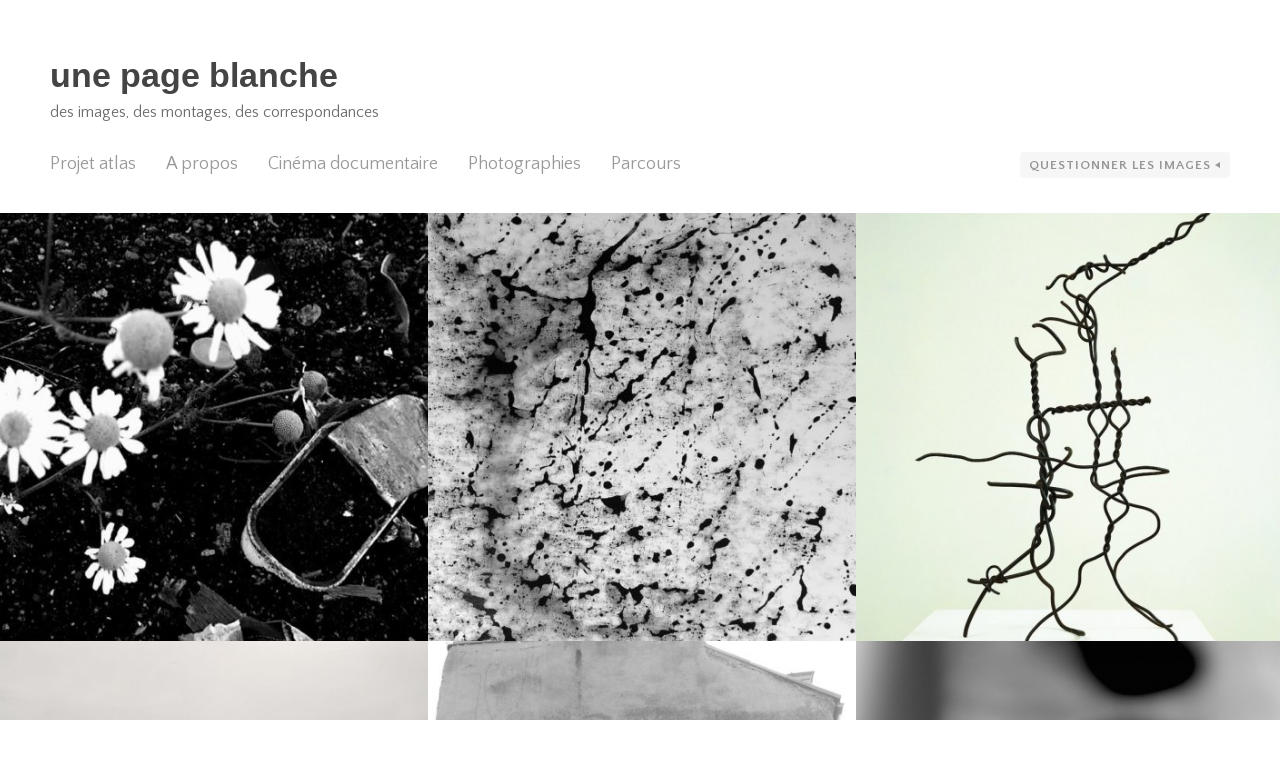

--- FILE ---
content_type: text/html; charset=UTF-8
request_url: https://www.unepageblanche.com/
body_size: 6366
content:
<!DOCTYPE html>
<html lang="fr-FR">
<head>
<meta charset="UTF-8">
<meta http-equiv="X-UA-Compatible" content="IE=edge">
<meta name="viewport" content="width=device-width, initial-scale=1">
<meta name="theme-version" content="1.1.0">
<title>Des images, des montages, des correspondances</title>
<link rel="profile" href="http://gmpg.org/xfn/11">
<link rel="pingback" href="https://www.unepageblanche.com/xmlrpc.php">

<!-- This site is optimized with the Yoast SEO plugin v12.7.1 - https://yoast.com/wordpress/plugins/seo/ -->
<meta name="description" content="A découvrir : expositions de photographies à Paris, le Bal, la Fondation Cartier-Bresson, le musée du jeu de Paume, la Maison européenne de la photographie"/>
<meta name="robots" content="max-snippet:-1, max-image-preview:large, max-video-preview:-1"/>
<link rel="canonical" href="https://www.unepageblanche.com/" />
<meta property="og:locale" content="fr_FR" />
<meta property="og:type" content="website" />
<meta property="og:title" content="Des images, des montages, des correspondances" />
<meta property="og:description" content="A découvrir : expositions de photographies à Paris, le Bal, la Fondation Cartier-Bresson, le musée du jeu de Paume, la Maison européenne de la photographie" />
<meta property="og:url" content="https://www.unepageblanche.com/" />
<meta property="og:site_name" content="une page blanche" />
<meta name="twitter:card" content="summary" />
<meta name="twitter:description" content="A découvrir : expositions de photographies à Paris, le Bal, la Fondation Cartier-Bresson, le musée du jeu de Paume, la Maison européenne de la photographie" />
<meta name="twitter:title" content="Des images, des montages, des correspondances" />
<script type='application/ld+json' class='yoast-schema-graph yoast-schema-graph--main'>{"@context":"https://schema.org","@graph":[{"@type":"WebSite","@id":"https://www.unepageblanche.com/#website","url":"https://www.unepageblanche.com/","name":"une page blanche","description":"des images, des montages, des correspondances","potentialAction":{"@type":"SearchAction","target":"https://www.unepageblanche.com/?s={search_term_string}","query-input":"required name=search_term_string"}},{"@type":"WebPage","@id":"https://www.unepageblanche.com/#webpage","url":"https://www.unepageblanche.com/","inLanguage":"fr-FR","name":"Des images, des montages, des correspondances","isPartOf":{"@id":"https://www.unepageblanche.com/#website"},"datePublished":"2015-06-15T15:17:03+00:00","dateModified":"2017-01-12T21:38:03+00:00","description":"A d\u00e9couvrir : expositions de photographies \u00e0 Paris, le Bal, la Fondation Cartier-Bresson, le mus\u00e9e du jeu de Paume, la Maison europ\u00e9enne de la photographie"}]}</script>
<!-- / Yoast SEO plugin. -->

<link rel='dns-prefetch' href='//s0.wp.com' />
<link rel='dns-prefetch' href='//platform-api.sharethis.com' />
<link rel='dns-prefetch' href='//fonts.googleapis.com' />
<link rel='dns-prefetch' href='//s.w.org' />
<link rel="alternate" type="application/rss+xml" title="une page blanche &raquo; Flux" href="https://www.unepageblanche.com/feed/" />
<link rel="alternate" type="application/rss+xml" title="une page blanche &raquo; Flux des commentaires" href="https://www.unepageblanche.com/comments/feed/" />
<link rel="alternate" type="application/rss+xml" title="une page blanche &raquo; projet atlas Flux des commentaires" href="https://www.unepageblanche.com/montages/feed/" />
		<script type="text/javascript">
			window._wpemojiSettings = {"baseUrl":"https:\/\/s.w.org\/images\/core\/emoji\/12.0.0-1\/72x72\/","ext":".png","svgUrl":"https:\/\/s.w.org\/images\/core\/emoji\/12.0.0-1\/svg\/","svgExt":".svg","source":{"concatemoji":"https:\/\/www.unepageblanche.com\/wp-includes\/js\/wp-emoji-release.min.js?ver=5.3.20"}};
			!function(e,a,t){var n,r,o,i=a.createElement("canvas"),p=i.getContext&&i.getContext("2d");function s(e,t){var a=String.fromCharCode;p.clearRect(0,0,i.width,i.height),p.fillText(a.apply(this,e),0,0);e=i.toDataURL();return p.clearRect(0,0,i.width,i.height),p.fillText(a.apply(this,t),0,0),e===i.toDataURL()}function c(e){var t=a.createElement("script");t.src=e,t.defer=t.type="text/javascript",a.getElementsByTagName("head")[0].appendChild(t)}for(o=Array("flag","emoji"),t.supports={everything:!0,everythingExceptFlag:!0},r=0;r<o.length;r++)t.supports[o[r]]=function(e){if(!p||!p.fillText)return!1;switch(p.textBaseline="top",p.font="600 32px Arial",e){case"flag":return s([127987,65039,8205,9895,65039],[127987,65039,8203,9895,65039])?!1:!s([55356,56826,55356,56819],[55356,56826,8203,55356,56819])&&!s([55356,57332,56128,56423,56128,56418,56128,56421,56128,56430,56128,56423,56128,56447],[55356,57332,8203,56128,56423,8203,56128,56418,8203,56128,56421,8203,56128,56430,8203,56128,56423,8203,56128,56447]);case"emoji":return!s([55357,56424,55356,57342,8205,55358,56605,8205,55357,56424,55356,57340],[55357,56424,55356,57342,8203,55358,56605,8203,55357,56424,55356,57340])}return!1}(o[r]),t.supports.everything=t.supports.everything&&t.supports[o[r]],"flag"!==o[r]&&(t.supports.everythingExceptFlag=t.supports.everythingExceptFlag&&t.supports[o[r]]);t.supports.everythingExceptFlag=t.supports.everythingExceptFlag&&!t.supports.flag,t.DOMReady=!1,t.readyCallback=function(){t.DOMReady=!0},t.supports.everything||(n=function(){t.readyCallback()},a.addEventListener?(a.addEventListener("DOMContentLoaded",n,!1),e.addEventListener("load",n,!1)):(e.attachEvent("onload",n),a.attachEvent("onreadystatechange",function(){"complete"===a.readyState&&t.readyCallback()})),(n=t.source||{}).concatemoji?c(n.concatemoji):n.wpemoji&&n.twemoji&&(c(n.twemoji),c(n.wpemoji)))}(window,document,window._wpemojiSettings);
		</script>
		<style type="text/css">
img.wp-smiley,
img.emoji {
	display: inline !important;
	border: none !important;
	box-shadow: none !important;
	height: 1em !important;
	width: 1em !important;
	margin: 0 .07em !important;
	vertical-align: -0.1em !important;
	background: none !important;
	padding: 0 !important;
}
</style>
	<link rel='stylesheet' id='wp-block-library-css'  href='https://www.unepageblanche.com/wp-includes/css/dist/block-library/style.min.css?ver=5.3.20' type='text/css' media='all' />
<link rel='stylesheet' id='bindery-style-css'  href='https://www.unepageblanche.com/wp-content/themes/bindery/style.css?ver=1.1.0' type='text/css' media='all' />
<link rel='stylesheet' id='bindery-webfonts-css'  href='//fonts.googleapis.com/css?family=Quattrocento+Sans%3A400%2C400italic%2C700italic%2C700%7CVesper+Libre%3A700&#038;subset=latin%2Clatin-ext&#038;ver=5.3.20' type='text/css' media='all' />
<link rel='stylesheet' id='jetpack_css-css'  href='https://www.unepageblanche.com/wp-content/plugins/jetpack/css/jetpack.css?ver=8.0.3' type='text/css' media='all' />
<script type='text/javascript' src='https://ajax.googleapis.com/ajax/libs/prototype/1.7.1.0/prototype.js?ver=1.7.1'></script>
<script type='text/javascript' src='https://ajax.googleapis.com/ajax/libs/scriptaculous/1.9.0/scriptaculous.js?ver=1.9.0'></script>
<script type='text/javascript' src='https://ajax.googleapis.com/ajax/libs/scriptaculous/1.9.0/effects.js?ver=1.9.0'></script>
<script type='text/javascript' src='https://www.unepageblanche.com/wp-content/plugins/lightbox-2/lightbox.js?ver=1.8'></script>
<script type='text/javascript' src='https://www.unepageblanche.com/wp-includes/js/jquery/jquery.js?ver=1.12.4-wp'></script>
<script type='text/javascript' src='https://www.unepageblanche.com/wp-includes/js/jquery/jquery-migrate.min.js?ver=1.4.1'></script>
<script type='text/javascript' src='//platform-api.sharethis.com/js/sharethis.js#product=ga'></script>
<link rel='https://api.w.org/' href='https://www.unepageblanche.com/wp-json/' />
<link rel="EditURI" type="application/rsd+xml" title="RSD" href="https://www.unepageblanche.com/xmlrpc.php?rsd" />
<link rel="wlwmanifest" type="application/wlwmanifest+xml" href="https://www.unepageblanche.com/wp-includes/wlwmanifest.xml" /> 
<meta name="generator" content="WordPress 5.3.20" />
<link rel='shortlink' href='https://www.unepageblanche.com/' />
<link rel="alternate" type="application/json+oembed" href="https://www.unepageblanche.com/wp-json/oembed/1.0/embed?url=https%3A%2F%2Fwww.unepageblanche.com%2F" />
<link rel="alternate" type="text/xml+oembed" href="https://www.unepageblanche.com/wp-json/oembed/1.0/embed?url=https%3A%2F%2Fwww.unepageblanche.com%2F&#038;format=xml" />

	<!-- begin lightbox scripts -->
	<script type="text/javascript">
    //<![CDATA[
    document.write('<link rel="stylesheet" href="https://www.unepageblanche.com/wp-content/plugins/lightbox-2/Themes/Black/lightbox.css" type="text/css" media="screen" />');
    //]]>
    </script>
	<!-- end lightbox scripts -->
<style>.site-logo { max-height: 90px; }</style><style>@media screen and (min-width: 840px) { .site-description { max-width: 400px; } }</style><style id="bindery-customize-content-link-color">
      a,
      .page-header .author .fn,
      .attachment-header span {
        color: #dc143c;
      }

      .btn,
      button,
      input[type="button"],
      input[type="reset"],
      input[type="submit"],
      .navigation-bar,
      .portfolio-card-overlay {
        background-color: #dc143c;
      }
    </style><style id="bindery-customize-content-active-color">
      a:hover,
      a:active,
      .entry-title a:hover,
      .site-nav-menu a:hover,
      .post-navigation a:hover {
        color: #444444;
      }

      .site-nav-menu .parent > a:hover:after {
        border-color: #444444 transparent transparent transparent;
      }

      @media screen and (min-width: 840px) {
        .site-nav-menu li .parent > a:hover:after {
          border-color: transparent transparent transparent #444444;
        }

        .rtl .site-nav-menu li .parent > a:hover:after {
          border-color: transparent #444444 transparent transparent;
        }

        .site-nav-menu > a:hover,
        .site-nav-menu > .parent.active > a {
          color: #444444;
        }
      }
    </style><style id="bindery-customize-content-accent-color">
      .entry-title a,
      .post-navigation a,
      .portfolio .entry-title,
      body .singular .intro:first-letter,
      .entry-content .jetpack-portfolio-shortcode .portfolio-entry-title,
      body #main div#jp-relatedposts div.jp-relatedposts-items .jp-relatedposts-post .jp-relatedposts-post-title a,
      body #main div#jp-relatedposts div.jp-relatedposts-items-visual h4.jp-relatedposts-post-title {
        color: #856d4d;
      }
    </style></head>

<body class="home page-template page-template-jetpack-portfolio page-template-jetpack-portfolio-php page page-id-456 singular portfolio-index has-site-title">
<div class="hfeed site" id="page">


  <header class="site-header layout-span" id="masthead" role="banner">

    <div class="site-nav-toggle">
      <a><span class="screen-reader-text">Toggle Menu</span></a>
    </div>

    <div class="site-header-wrap">

      <div class="site-header-content">

                  <div class="site-branding">
            
                          <div class="site-tagline">
                <h1 class="site-title">
                  <a href="https://www.unepageblanche.com/" rel="home">une page blanche</a>
                </h1>
                <h2 class="site-description">des images, des montages, des correspondances</h2>
              </div>
                      </div>
        
        <div class="site-nav"><span class="site-nav-title">Menu</span><ul class="site-nav-menu" role="menu"><li class="active"><a href="https://www.unepageblanche.com/">Projet atlas</a></li><li><a href="https://www.unepageblanche.com/atlas-image-gorges-didi-huberman/">A propos</a></li><li><a href="https://www.unepageblanche.com/category/decouvrir/">Cinéma documentaire</a></li><li><a href="https://www.unepageblanche.com/category/photos-pb/">Photographies</a></li><li><a href="https://www.unepageblanche.com/philippe-bonnaves/">Parcours</a></li></ul></div>
        <div class="site-filter">
                      <div class="portfolio-filter">
              <a class="portfolio-filter-button portfolio-filter-show">questionner les images</a>
              <a class="portfolio-filter-button portfolio-filter-hide">Revenir</a>
              <div class="portfolio-filter-arrow"></div>
            </div>
          
          <form role="search" method="get" class="search-form" action="https://www.unepageblanche.com/">
  <label>
    <span class="screen-reader-text">Search for:</span>
    <input type="search" class="search-field" placeholder="Recherche" value="" name="s">
  </label>
  <input type="submit" class="search-submit" value="Search">
</form>
        </div>

      </div>

    </div>

  </header>


  <div class="site-content" id="content">

  <section class="content-area" id="primary">
    <main class="site-main portfolio-area" id="main" role="main"
      data-url="https://www.unepageblanche.com/wp-admin/admin-ajax.php"
      data-action="bindery_portfolio_load_page"
      data-nonce="c119535a14">

      
                        
<article class="entry portfolio-card post-1455 jetpack-portfolio type-jetpack-portfolio status-publish has-post-thumbnail hentry jetpack-portfolio-type-corps jetpack-portfolio-type-gestes jetpack-portfolio-type-recits-de-montage jetpack-portfolio-type-regards jetpack-portfolio-type-rencontre jetpack-portfolio-type-resistances jetpack-portfolio-type-visages jetpack-portfolio-tag-calais jetpack-portfolio-tag-georges-didi-huberman jetpack-portfolio-tag-la-vita-bruta jetpack-portfolio-tag-pasolini jetpack-portfolio-tag-sylvain-george" id="post-1455" data-terms="[43,35,42,80,112,40,41,121,48,120,122,119]">
  <a class="portfolio-card-link" href="https://www.unepageblanche.com/portfolio/la-vita-bruta-sylvain-george/"></a>

  <header class="portfolio-card-header">
    <div class="portfolio-card-meta">
      <div class="portfolio-card-types">
        <a href="https://www.unepageblanche.com/project-type/corps/" rel="tag">corps</a>, <a href="https://www.unepageblanche.com/project-type/gestes/" rel="tag">gestes</a>, <a href="https://www.unepageblanche.com/project-type/recits-de-montage/" rel="tag">récits de montage</a>, <a href="https://www.unepageblanche.com/project-type/regards/" rel="tag">regards</a>, <a href="https://www.unepageblanche.com/project-type/rencontre/" rel="tag">rencontres</a>, <a href="https://www.unepageblanche.com/project-type/resistances/" rel="tag">resistances</a>, <a href="https://www.unepageblanche.com/project-type/visages/" rel="tag">visages</a>      </div>

      <h1 class="portfolio-card-title">La vita bruta</h1>
    </div>
    <div class="portfolio-card-overlay"></div>
  </header>

  <div class="portfolio-card-thumbnail hidpi-image"
    data-src="https://www.unepageblanche.com/wp-content/uploads/2022/08/Sylvain-George-La-vita-bruta-photogramme-480x480.jpg"
    data-src-hidpi="https://www.unepageblanche.com/wp-content/uploads/2022/08/Sylvain-George-La-vita-bruta-photogramme.jpg"
    data-src-width="480"
    data-src-parent=".portfolio-card">
  </div>
</article>
                  
<article class="entry portfolio-card post-1441 jetpack-portfolio type-jetpack-portfolio status-publish has-post-thumbnail hentry jetpack-portfolio-type-desirs jetpack-portfolio-type-enfances jetpack-portfolio-type-regards jetpack-portfolio-type-rencontre jetpack-portfolio-tag-chimigrammes jetpack-portfolio-tag-claire-santrot jetpack-portfolio-tag-henri-michaux jetpack-portfolio-tag-photographe-chimigramme" id="post-1441" data-terms="[88,36,80,112,117,74,116,118]">
  <a class="portfolio-card-link" href="https://www.unepageblanche.com/portfolio/claire-santrot-chimigrammes/"></a>

  <header class="portfolio-card-header">
    <div class="portfolio-card-meta">
      <div class="portfolio-card-types">
        <a href="https://www.unepageblanche.com/project-type/desirs/" rel="tag">désirs</a>, <a href="https://www.unepageblanche.com/project-type/enfances/" rel="tag">enfances</a>, <a href="https://www.unepageblanche.com/project-type/regards/" rel="tag">regards</a>, <a href="https://www.unepageblanche.com/project-type/rencontre/" rel="tag">rencontres</a>      </div>

      <h1 class="portfolio-card-title">Révélations</h1>
    </div>
    <div class="portfolio-card-overlay"></div>
  </header>

  <div class="portfolio-card-thumbnail hidpi-image"
    data-src="https://www.unepageblanche.com/wp-content/uploads/2022/06/Revelation-30x40-N°3-Copyright-Claire-Santrot-480x480.jpg"
    data-src-hidpi="https://www.unepageblanche.com/wp-content/uploads/2022/06/Revelation-30x40-N°3-Copyright-Claire-Santrot-960x960.jpg"
    data-src-width="480"
    data-src-parent=".portfolio-card">
  </div>
</article>
                  
<article class="entry portfolio-card post-758 jetpack-portfolio type-jetpack-portfolio status-publish has-post-thumbnail hentry jetpack-portfolio-type-gestes" id="post-758" data-terms="[35]">
  <a class="portfolio-card-link" href="https://www.unepageblanche.com/portfolio/arracher-des-affiches/"></a>

  <header class="portfolio-card-header">
    <div class="portfolio-card-meta">
      <div class="portfolio-card-types">
        <a href="https://www.unepageblanche.com/project-type/gestes/" rel="tag">gestes</a>      </div>

      <h1 class="portfolio-card-title">arracher des affiches</h1>
    </div>
    <div class="portfolio-card-overlay"></div>
  </header>

  <div class="portfolio-card-thumbnail hidpi-image"
    data-src="https://www.unepageblanche.com/wp-content/uploads/2015/11/fil-acier-480x480.jpg"
    data-src-hidpi="https://www.unepageblanche.com/wp-content/uploads/2015/11/fil-acier-822x960.jpg"
    data-src-width="480"
    data-src-parent=".portfolio-card">
  </div>
</article>
                  
<article class="entry portfolio-card post-755 jetpack-portfolio type-jetpack-portfolio status-publish has-post-thumbnail hentry jetpack-portfolio-type-cadres" id="post-755" data-terms="[89]">
  <a class="portfolio-card-link" href="https://www.unepageblanche.com/portfolio/lours-et-linnocent/"></a>

  <header class="portfolio-card-header">
    <div class="portfolio-card-meta">
      <div class="portfolio-card-types">
        <a href="https://www.unepageblanche.com/project-type/cadres/" rel="tag">cadres</a>      </div>

      <h1 class="portfolio-card-title">L&rsquo;ours et l&rsquo;innocent</h1>
    </div>
    <div class="portfolio-card-overlay"></div>
  </header>

  <div class="portfolio-card-thumbnail hidpi-image"
    data-src="https://www.unepageblanche.com/wp-content/uploads/2015/11/025-hiroshi-sugimoto-theredlist-480x480.jpg"
    data-src-hidpi="https://www.unepageblanche.com/wp-content/uploads/2015/11/025-hiroshi-sugimoto-theredlist-960x855.jpg"
    data-src-width="480"
    data-src-parent=".portfolio-card">
  </div>
</article>
                  
<article class="entry portfolio-card post-744 jetpack-portfolio type-jetpack-portfolio status-publish has-post-thumbnail hentry jetpack-portfolio-type-rencontre" id="post-744" data-terms="[112]">
  <a class="portfolio-card-link" href="https://www.unepageblanche.com/portfolio/reprendre-la-conversation/"></a>

  <header class="portfolio-card-header">
    <div class="portfolio-card-meta">
      <div class="portfolio-card-types">
        <a href="https://www.unepageblanche.com/project-type/rencontre/" rel="tag">rencontres</a>      </div>

      <h1 class="portfolio-card-title">reprendre la conversation</h1>
    </div>
    <div class="portfolio-card-overlay"></div>
  </header>

  <div class="portfolio-card-thumbnail hidpi-image"
    data-src="https://www.unepageblanche.com/wp-content/uploads/2015/09/DSCF2618-480x480.jpg"
    data-src-hidpi="https://www.unepageblanche.com/wp-content/uploads/2015/09/DSCF2618-900x960.jpg"
    data-src-width="480"
    data-src-parent=".portfolio-card">
  </div>
</article>
                  
<article class="entry portfolio-card post-738 jetpack-portfolio type-jetpack-portfolio status-publish has-post-thumbnail hentry jetpack-portfolio-type-jeu" id="post-738" data-terms="[111]">
  <a class="portfolio-card-link" href="https://www.unepageblanche.com/portfolio/mancala-sumatra/"></a>

  <header class="portfolio-card-header">
    <div class="portfolio-card-meta">
      <div class="portfolio-card-types">
        <a href="https://www.unepageblanche.com/project-type/jeu/" rel="tag">jeux</a>      </div>

      <h1 class="portfolio-card-title">mancala #1</h1>
    </div>
    <div class="portfolio-card-overlay"></div>
  </header>

  <div class="portfolio-card-thumbnail hidpi-image"
    data-src="https://www.unepageblanche.com/wp-content/uploads/2015/09/DSCF2644-480x480.jpg"
    data-src-hidpi="https://www.unepageblanche.com/wp-content/uploads/2015/09/DSCF2644.jpg"
    data-src-width="480"
    data-src-parent=".portfolio-card">
  </div>
</article>
                  
<article class="entry portfolio-card post-718 jetpack-portfolio type-jetpack-portfolio status-publish has-post-thumbnail hentry jetpack-portfolio-type-corps jetpack-portfolio-type-desirs jetpack-portfolio-type-resistances" id="post-718" data-terms="[43,88,40]">
  <a class="portfolio-card-link" href="https://www.unepageblanche.com/portfolio/le-preau-des-fous/"></a>

  <header class="portfolio-card-header">
    <div class="portfolio-card-meta">
      <div class="portfolio-card-types">
        <a href="https://www.unepageblanche.com/project-type/corps/" rel="tag">corps</a>, <a href="https://www.unepageblanche.com/project-type/desirs/" rel="tag">désirs</a>, <a href="https://www.unepageblanche.com/project-type/resistances/" rel="tag">resistances</a>      </div>

      <h1 class="portfolio-card-title">le préau des fous</h1>
    </div>
    <div class="portfolio-card-overlay"></div>
  </header>

  <div class="portfolio-card-thumbnail hidpi-image"
    data-src="https://www.unepageblanche.com/wp-content/uploads/2015/09/goya-La_familia_de_Carlos_IV-480x480.jpg"
    data-src-hidpi="https://www.unepageblanche.com/wp-content/uploads/2015/09/goya-La_familia_de_Carlos_IV-960x960.jpg"
    data-src-width="480"
    data-src-parent=".portfolio-card">
  </div>
</article>
                  
<article class="entry portfolio-card post-714 jetpack-portfolio type-jetpack-portfolio status-publish has-post-thumbnail hentry jetpack-portfolio-type-villes jetpack-portfolio-tag-georges-bataille jetpack-portfolio-tag-pierre-et-gilles" id="post-714" data-terms="[108,106,109]">
  <a class="portfolio-card-link" href="https://www.unepageblanche.com/portfolio/le-musee/"></a>

  <header class="portfolio-card-header">
    <div class="portfolio-card-meta">
      <div class="portfolio-card-types">
        <a href="https://www.unepageblanche.com/project-type/villes/" rel="tag">villes</a>      </div>

      <h1 class="portfolio-card-title">le musée</h1>
    </div>
    <div class="portfolio-card-overlay"></div>
  </header>

  <div class="portfolio-card-thumbnail hidpi-image"
    data-src="https://www.unepageblanche.com/wp-content/uploads/2015/09/Pierre-et-Gilles-Jean-Paul-Gaultier-480x480.jpg"
    data-src-hidpi="https://www.unepageblanche.com/wp-content/uploads/2015/09/Pierre-et-Gilles-Jean-Paul-Gaultier-960x960.jpg"
    data-src-width="480"
    data-src-parent=".portfolio-card">
  </div>
</article>
                  
<article class="entry portfolio-card post-708 jetpack-portfolio type-jetpack-portfolio status-publish has-post-thumbnail hentry jetpack-portfolio-type-corps jetpack-portfolio-type-recits-de-montage" id="post-708" data-terms="[43,42]">
  <a class="portfolio-card-link" href="https://www.unepageblanche.com/portfolio/atlas/"></a>

  <header class="portfolio-card-header">
    <div class="portfolio-card-meta">
      <div class="portfolio-card-types">
        <a href="https://www.unepageblanche.com/project-type/corps/" rel="tag">corps</a>, <a href="https://www.unepageblanche.com/project-type/recits-de-montage/" rel="tag">récits de montage</a>      </div>

      <h1 class="portfolio-card-title">atlas</h1>
    </div>
    <div class="portfolio-card-overlay"></div>
  </header>

  <div class="portfolio-card-thumbnail hidpi-image"
    data-src="https://www.unepageblanche.com/wp-content/uploads/2015/08/florence_paradeis_in_situ_fabienne_leclerc_4207-480x480.jpg"
    data-src-hidpi="https://www.unepageblanche.com/wp-content/uploads/2015/08/florence_paradeis_in_situ_fabienne_leclerc_4207-960x852.jpg"
    data-src-width="480"
    data-src-parent=".portfolio-card">
  </div>
</article>
                  
<article class="entry portfolio-card post-697 jetpack-portfolio type-jetpack-portfolio status-publish has-post-thumbnail hentry jetpack-portfolio-type-corps jetpack-portfolio-type-gestes jetpack-portfolio-tag-andy-warhol jetpack-portfolio-tag-goya" id="post-697" data-terms="[43,35,107,97]">
  <a class="portfolio-card-link" href="https://www.unepageblanche.com/portfolio/francisco-goya-le-pantin/"></a>

  <header class="portfolio-card-header">
    <div class="portfolio-card-meta">
      <div class="portfolio-card-types">
        <a href="https://www.unepageblanche.com/project-type/corps/" rel="tag">corps</a>, <a href="https://www.unepageblanche.com/project-type/gestes/" rel="tag">gestes</a>      </div>

      <h1 class="portfolio-card-title">la chute et l&rsquo;envol</h1>
    </div>
    <div class="portfolio-card-overlay"></div>
  </header>

  <div class="portfolio-card-thumbnail hidpi-image"
    data-src="https://www.unepageblanche.com/wp-content/uploads/2015/08/Goya.pelele.prado_-480x480.jpg"
    data-src-hidpi="https://www.unepageblanche.com/wp-content/uploads/2015/08/Goya.pelele.prado_-960x960.jpg"
    data-src-width="480"
    data-src-parent=".portfolio-card">
  </div>
</article>
                  
<article class="entry portfolio-card post-680 jetpack-portfolio type-jetpack-portfolio status-publish has-post-thumbnail hentry jetpack-portfolio-type-emploi-du-temps jetpack-portfolio-tag-georges-bataille jetpack-portfolio-tag-jean-michel-alberola jetpack-portfolio-tag-josef-koudelka jetpack-portfolio-tag-rene-char" id="post-680" data-terms="[103,106,105,104,65]">
  <a class="portfolio-card-link" href="https://www.unepageblanche.com/portfolio/josef-koudelka-prague/"></a>

  <header class="portfolio-card-header">
    <div class="portfolio-card-meta">
      <div class="portfolio-card-types">
        <a href="https://www.unepageblanche.com/project-type/emploi-du-temps/" rel="tag">emploi du temps</a>      </div>

      <h1 class="portfolio-card-title">18 heures</h1>
    </div>
    <div class="portfolio-card-overlay"></div>
  </header>

  <div class="portfolio-card-thumbnail hidpi-image"
    data-src="https://www.unepageblanche.com/wp-content/uploads/2015/08/josef-koudelka-espagne-480x480.jpg"
    data-src-hidpi="https://www.unepageblanche.com/wp-content/uploads/2015/08/josef-koudelka-espagne-960x808.jpg"
    data-src-width="480"
    data-src-parent=".portfolio-card">
  </div>
</article>
                  
<article class="entry portfolio-card post-662 jetpack-portfolio type-jetpack-portfolio status-publish has-post-thumbnail hentry jetpack-portfolio-type-recits-de-montage jetpack-portfolio-tag-edouard-manet jetpack-portfolio-tag-michael-fried jetpack-portfolio-tag-pablo-picasso jetpack-portfolio-tag-watteau" id="post-662" data-terms="[42,99,100,101,102]">
  <a class="portfolio-card-link" href="https://www.unepageblanche.com/portfolio/edouard-manet-le-dejeuner-sur-lherbe/"></a>

  <header class="portfolio-card-header">
    <div class="portfolio-card-meta">
      <div class="portfolio-card-types">
        <a href="https://www.unepageblanche.com/project-type/recits-de-montage/" rel="tag">récits de montage</a>      </div>

      <h1 class="portfolio-card-title">table de montage</h1>
    </div>
    <div class="portfolio-card-overlay"></div>
  </header>

  <div class="portfolio-card-thumbnail hidpi-image"
    data-src="https://www.unepageblanche.com/wp-content/uploads/2015/08/edouard-manet-le-dejeuner-sur-l-herbe-480x480.jpg"
    data-src-hidpi="https://www.unepageblanche.com/wp-content/uploads/2015/08/edouard-manet-le-dejeuner-sur-l-herbe-960x945.jpg"
    data-src-width="480"
    data-src-parent=".portfolio-card">
  </div>
</article>
                  </main>

    
<div class="portfolio-filters">
      <h3>questionner les images</h3>
    <ul>
              <li>
          <a data-type="89" href="https://www.unepageblanche.com/project-type/cadres/">cadres</a>        </li>
              <li>
          <a data-type="43" href="https://www.unepageblanche.com/project-type/corps/">corps</a>        </li>
              <li>
          <a data-type="88" href="https://www.unepageblanche.com/project-type/desirs/">désirs</a>        </li>
              <li>
          <a data-type="38" href="https://www.unepageblanche.com/project-type/distances/">distances</a>        </li>
              <li>
          <a data-type="103" href="https://www.unepageblanche.com/project-type/emploi-du-temps/">emploi du temps</a>        </li>
              <li>
          <a data-type="36" href="https://www.unepageblanche.com/project-type/enfances/">enfances</a>        </li>
              <li>
          <a data-type="35" href="https://www.unepageblanche.com/project-type/gestes/">gestes</a>        </li>
              <li>
          <a data-type="111" href="https://www.unepageblanche.com/project-type/jeu/">jeux</a>        </li>
              <li>
          <a data-type="39" href="https://www.unepageblanche.com/project-type/paysages/">paysages</a>        </li>
              <li>
          <a data-type="42" href="https://www.unepageblanche.com/project-type/recits-de-montage/">récits de montage</a>        </li>
              <li>
          <a data-type="80" href="https://www.unepageblanche.com/project-type/regards/">regards</a>        </li>
              <li>
          <a data-type="112" href="https://www.unepageblanche.com/project-type/rencontre/">rencontres</a>        </li>
              <li>
          <a data-type="40" href="https://www.unepageblanche.com/project-type/resistances/">resistances</a>        </li>
              <li>
          <a data-type="93" href="https://www.unepageblanche.com/project-type/reves/">rêves</a>        </li>
              <li>
          <a data-type="108" href="https://www.unepageblanche.com/project-type/villes/">villes</a>        </li>
              <li>
          <a data-type="41" href="https://www.unepageblanche.com/project-type/visages/">visages</a>        </li>
          </ul>
  </div>  </section>

      <nav class="navigation infinite-navigation layout-span " role="navigation">
      <h1 class="screen-reader-text">Posts navigation</h1>
      <div class="nav-links">
        <a id="infinite-handle">Afficher plus</a>
      </div>
      <div class="navigation-bar"></div>
    </nav>
    

<div class="widget-area widget-count-2" id="secondary" role="complementary">
  <aside id="search-4" class="widget portfolio-widget widget_search"><form role="search" method="get" class="search-form" action="https://www.unepageblanche.com/">
  <label>
    <span class="screen-reader-text">Search for:</span>
    <input type="search" class="search-field" placeholder="Recherche" value="" name="s">
  </label>
  <input type="submit" class="search-submit" value="Search">
</form>
</aside><aside id="text-3" class="widget portfolio-widget widget_text"><h1 class="widget-title">Une question, un commentaire ?</h1>			<div class="textwidget"><a href="mailto:contact@unepageblanche.com">contactez-nous</a></div>
		</aside>
  </div>

  </div><!-- #content -->

  <footer class="site-footer layout-span" id="colophon" role="contentinfo">
    
    <div class="site-copyright">&copy; Copyright 2026 <a href="http://www.moonseven.fr/">moonseven</a>.</div>

    <div class="site-credits">
      <a href="http://wordpress.org/">Proudly powered by WordPress</a>
      Theme: Bindery by <a href="http://pixelunion.net/" rel="designer">Pixel Union</a>.    </div>
  </footer>
</div>

<script>
    jQuery(document).ready(function () {
		jQuery.post('https://www.unepageblanche.com?ga_action=googleanalytics_get_script', {action: 'googleanalytics_get_script'}, function(response) {
			var s = document.createElement("script");
			s.type = "text/javascript";
			s.innerHTML = response;
			jQuery("head").append(s);
		});
    });
</script><script type='text/javascript' src='https://s0.wp.com/wp-content/js/devicepx-jetpack.js?ver=202605'></script>
<script type='text/javascript' src='https://www.unepageblanche.com/wp-content/themes/bindery/js/vendor.js?ver=1.1.0'></script>
<script type='text/javascript' src='https://www.unepageblanche.com/wp-content/themes/bindery/js/theme.js?ver=1.1.0'></script>
<script type='text/javascript' src='https://www.unepageblanche.com/wp-includes/js/wp-embed.min.js?ver=5.3.20'></script>

</body>
</html>

--- FILE ---
content_type: text/plain
request_url: https://www.google-analytics.com/j/collect?v=1&_v=j102&a=460406743&t=pageview&_s=1&dl=https%3A%2F%2Fwww.unepageblanche.com%2F&ul=en-us%40posix&dt=Des%20images%2C%20des%20montages%2C%20des%20correspondances&sr=1280x720&vp=1280x720&_u=IEBAAEABAAAAACAAI~&jid=175051813&gjid=359385865&cid=2076616689.1769468991&tid=UA-38497826-1&_gid=198945466.1769468991&_r=1&_slc=1&z=1755855983
body_size: -287
content:
2,cG-6BDSDXW625